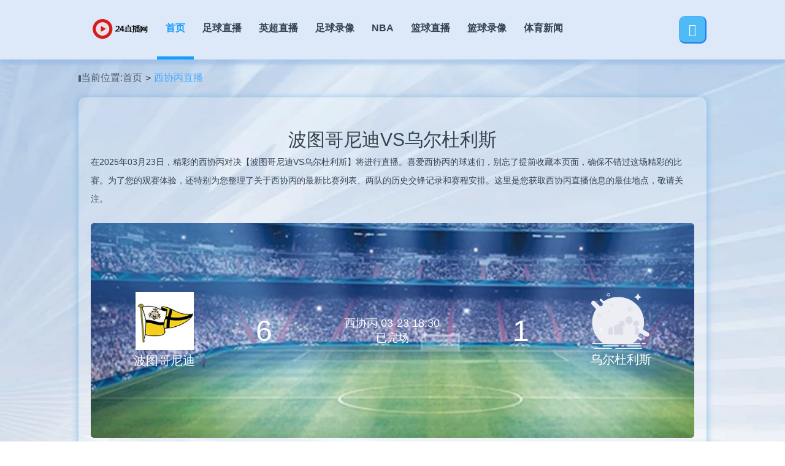

--- FILE ---
content_type: text/html; charset=UTF-8
request_url: http://www.jiameitaiyl.com/live/zuqiu/95515.html
body_size: 3013
content:
<!DOCTYPE html>
<html lang="zh-CN">
<head>
    <meta charset="UTF-8" />
    <meta http-equiv="X-UA-Compatible" content="IE=edge" />
    <meta name="viewport" content="width=device-width, initial-scale=1.0, minimum-scale=1.0, maximum-scale=1.0, user-scalable=no" />
    <meta name="applicable-device" content="pc,mobile">
    <title>03月23日_西协丙_波图哥尼迪VS乌尔杜利斯  在线观看免费直播超清视频-24直播网</title>
    <meta name="keywords" content="波图哥尼迪VS乌尔杜利斯直播,波图哥尼迪VS乌尔杜利斯比赛结果,波图哥尼迪VS乌尔杜利斯在线视频,24直播网">
    <meta name="description" content="24直播网-提供最新波图哥尼迪VS乌尔杜利斯直播,波图哥尼迪VS乌尔杜利斯比赛结果,波图哥尼迪VS乌尔杜利斯在线视频,24小时不间断更新足球直播信号在线免费观看,让您随时随地都能感受到波图哥尼迪VS乌尔杜利斯赛事直播带来的激情与快乐。">
    <link rel="shortcut icon" href="/favicon.ico" type="image/x-icon">
    <link rel="stylesheet" href="/css/communal.css">
    <link rel="stylesheet" href="/fonts/iconfont.css">
    <link rel="stylesheet" href="/css/swiper.min.css">
    <script src="/js/jquery.js"></script>
    <script src="/js/static.js"></script></head>
<script>
function openurl(url) {
    window.open(url, '_blank')
}
</script>
<body>
<header>
    <nav class="nav w">
        <div class="logo">
            <a href="/" title="24直播网">
                <img src="/img/logo.png" alt="">
            </a>
        </div>
        <ul class="select">
            <li class="active">
                <a href="/" title="24直播网">
                    首页
                </a>
            </li>
            <li class="">
                <a href="/live/zuqiu/" title="">足球直播</a>
            </li>
            <li class="">
                <a href="/live/zuqiu/yingchao/" title="英超直播">英超直播</a>
            </li>
            <li class="">
                <a href="/luxiang/zuqiu/" title="足球录像">足球录像</a>
            </li>
            <li class="">
                <a href="/live/lanqiu/nba/" title="NBA">NBA</a>
            </li>
            <li class="">
                <a href="/live/lanqiu/" title="篮球直播">篮球直播</a>
            </li>
            <li class="">
                <a href="/luxiang/lanqiu/" title="篮球录像">篮球录像</a>
            </li>
            <li class="">
                <a href="/news/" title="体育新闻">体育新闻</a>
            </li>
        </ul>
        <div class="rightBox">
            <div class="search">
                <div class="btn">
                    <span class="iconfont  icon-sousuo"></span>
                </div>
            </div>
            <div class="menu">
                <span></span>
            </div>
        </div>

    </nav>
</header>
<main class="mian">
    <div class="w">
        <div class="crumbs">
            <span>当前位置:</span>
            <ul>
                <li><a href="/" title="24直播网">首页</a></li>
                <li><a href="/live/zuqiu/" title="西协丙直播">西协丙直播</a></li>
            </ul>
        </div>
        <div class="video publicBox">
            <article>
                <h1>波图哥尼迪VS乌尔杜利斯</h1>
                <p>
                    在2025年03月23日，精彩的西协丙对决【波图哥尼迪VS乌尔杜利斯】将进行直播。喜爱西协丙的球迷们，别忘了提前收藏本页面，确保不错过这场精彩的比赛。为了您的观赛体验，还特别为您整理了关于西协丙的最新比赛列表、两队的历史交锋记录和赛程安排。这里是您获取西协丙直播信息的最佳地点，敬请关注。
                </p>
            </article>
            <div class="video_competition">
                <a href="javascript:;" class="bisaibox">
                    <div class="video_competition_team">
                        <div class="competition_team_img">
                            <img src="/images/qiudui/botugenidi.jpg" alt="波图哥尼迪">
                        </div>
                        <p>波图哥尼迪</p>
                    </div>
                    <div class="vs_info">
                        <span class="divide">6</span>
                        <div class="vs_center">
                            <span class="belong">西协丙 03-23 18:30</span>
                            <div class="status">
                                <span>已完场</span>
                            </div>
                        </div>
                        <span class="divide">1</span>
                    </div>

                    <div class="video_competition_team">
                        <div class="competition_team_img">
                            <img src="/images/qiudui/default.png" alt="乌尔杜利斯">
                        </div>
                        <p>乌尔杜利斯</p>
                    </div>
                </a>

            </div>
            <div class="splitInfo">
                <div class="selectView">
                    <article class="textInfor">
                        <p></p>
                        <p> 【赛事名称】波图哥尼迪VS乌尔杜利斯 </p>
                        <div class="itemize">
                            <p> 【赛事分类】 <a href="/live/zuqiu/" title="西协丙" class="assort">西协丙</a></p>
                        </div>
                        <p> 【开赛时间】2025年03月23日 18:30:00</p>

                        <p> 【对阵双方】波图哥尼迪VS乌尔杜利斯</p>
                        <div class="cue">
                            <p>【直播信号】</p>
                            <ul class="">
                                                            </ul>
                        </div>
                        <p>
                            【赛事说明】北京时间2025年03月23日 18时30分
                            ，西协丙【波图哥尼迪VS乌尔杜利斯】直播准时在线播放，喜欢看西协丙比赛的朋友可以提前收藏本页面以免错过直播。24直播网还为您在本页面索引了相关西协丙直播、波图哥尼迪直播、乌尔杜利斯直播的近期比赛列表以及两队历史交锋、两队赛程。
                        </p>
                        <p>
                            【友好提示】部分比赛将在赛前更新，可能需要您在比赛前再刷新查看。
                            如果本页面比赛已经过期已经过期，或者以上信号都无效，请进入24直播网查看最新直播信号。
                        </p>
                        <p></p>
                    </article>
                    
                </div>
            </div>
        </div>
        <div class="bottomside">
            <div class="informationrecomm">
                <div class="bottomside_title">
                    <span>资讯推荐</span>
                </div>
                <div class="various">
                    <ul class="separate">
                        <div class='not_data'>暂时没有任何数据</div>                    </ul>
                </div>
            </div>
        </div>
    </div>
</main>
<footer class="footer">
    <div class="footer_box w">
        <div class="regard">
            <p>copyright © 2024 <a href="/" title="24直播网">24直播网</a>. All
                Rights Reserved. 版权所有
                <br /> 24直播网24小时为广大球迷提供全面及时的赛事直播和资讯
                完全绿色安全无插件，稳定安全的直播网，每天收集最新的体育直播资讯，原创大数据足球篮球赛果预测，历史战绩，情报分析,24直播网所有直播信号均由用户收集或从搜索引擎搜索整理获得，所有内容均来自互联网，我们自身不提供任何直播信号和视频内容
                如有侵犯您的权益请通知我们，我们会第一时间处理。
            </p>
        </div>
    </div>
</footer>
<script type="text/javascript" src="/js/tj.js"></script><script defer src="https://static.cloudflareinsights.com/beacon.min.js/vcd15cbe7772f49c399c6a5babf22c1241717689176015" integrity="sha512-ZpsOmlRQV6y907TI0dKBHq9Md29nnaEIPlkf84rnaERnq6zvWvPUqr2ft8M1aS28oN72PdrCzSjY4U6VaAw1EQ==" data-cf-beacon='{"version":"2024.11.0","token":"6e3efb6b81274305864f2eb272cc9c8c","r":1,"server_timing":{"name":{"cfCacheStatus":true,"cfEdge":true,"cfExtPri":true,"cfL4":true,"cfOrigin":true,"cfSpeedBrain":true},"location_startswith":null}}' crossorigin="anonymous"></script>
</body>
</html>

--- FILE ---
content_type: application/javascript;charset=UTF-8
request_url: http://www.jiameitaiyl.com/js/static.js
body_size: 852
content:
$(function () {
    let flag = false;
    $('.menu').click(function (e) {
        flag = !flag
        getWidth(flag)
    })
    getWidth(flag)
    let windowHeight = 0
    $(window).resize(function () {
        if ($(this).width() > 1000 || windowHeight === $(this).height()) return document.body.style.overflow = "auto";
        getWidth(flag)
        windowHeight = $(this).height()
    })
    function getWidth(isFlag) {
        if ($(window).width() > 1000) return

        let height = $('.nav').height()
        let boxHeight = $(window).height()
        let eleHeight = boxHeight - height
        if (isFlag) {
            $('.menu').addClass('hide')
            $('.select').animate({
                height: `${eleHeight}px`,
            })
            document.body.style.overflow = "hidden";
        } else {
            $('.menu').removeClass('hide')
            $('.select').animate({
                height: 0,
            })
            document.body.style.overflow = "auto";
        }
    }

    const scrollable = document.querySelector('.nav .select');
    const header = document.querySelector('header')
    let isScrolling = false;

    scrollable.addEventListener('mousedown', function (e) {
        isScrolling = true;
    });

    document.addEventListener('mouseup', function (e) {
        isScrolling = false;
    });

    header.addEventListener('mousemove', function (e) {
        if (isScrolling) {
            scrollable.scrollLeft -= e.movementX;
            e.preventDefault();
        }
    });

    $(function () {
        let openNewWindow = (strUrl) => {
            let a = document.createElement("a");
            document.body.appendChild(a);
            a.style = "display: none";
            a.target = "_blank";
            a.href = strUrl;
            a.click();
            document.body.removeChild(a);
        }
        $(".search").click(function (e) {
            e.preventDefault();
            let wd = $("#wd").val();
            if (wd) {
                let url = $("#form").attr("action") + "?wd=" + encodeURI(wd);
                openNewWindow(url);
            }
        });
        let stu = ['', ''];
        $.each($(".ul-signal li"), function () {
            $(this).attr("data-signal", stu[Math.floor(Math.random() * stu.length)]);
        });
        $("[data-signal]").click(function (e) {
            e.preventDefault();
            let item = $(e.currentTarget);
            item.data("signal") ? openNewWindow(window.atob(item.data("signal"))) : '';
        });
        $("[data-href]").click(function (e) {
            e.preventDefault();
            let item = $(e.currentTarget);
            item.data("href") ? openNewWindow(item.data("href")) : '';
        });
    });



})